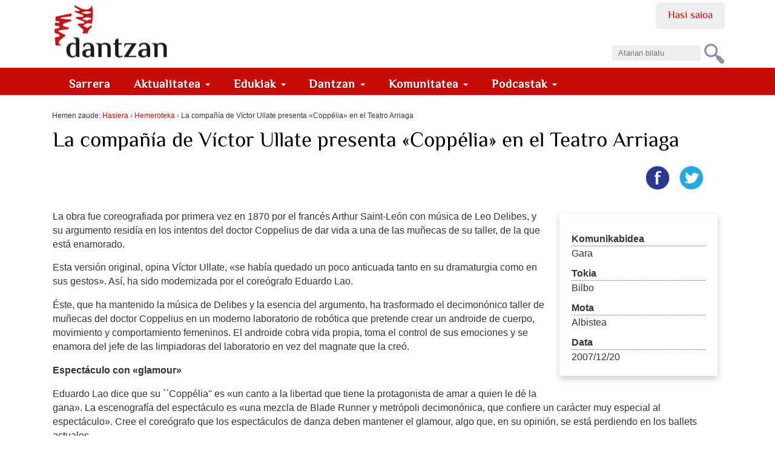

--- FILE ---
content_type: text/html;charset=utf-8
request_url: https://dantzan.eus/hemeroteka/la-compania-de
body_size: 9481
content:
<!DOCTYPE html>
<html xmlns="http://www.w3.org/1999/xhtml" xmlns:og="http://ogp.me/ns#" prefix="og: http://ogp.me/ns#" lang="eu" xml:lang="eu">

    
    
    
    
    


<head>
    

    
        <base href="https://dantzan.eus/hemeroteka/la-compania-de"><!--[if lt IE 7]></base><![endif]-->
    

    
        
  <meta property="og:url" content="https://dantzan.eus/hemeroteka/la-compania-de">

  <meta property="og:locale" content="eu_ES">

  <meta property="og:site_name" content="dantzan.eus">

  <meta property="og:type" content="article">

  <meta property="og:description" content="">

  <meta property="og:title" content="La compa&#241;&#237;a de V&#237;ctor Ullate presenta &#171;Copp&#233;lia&#187; en el Teatro Arriaga">

  <meta property="og:image" content="https://dantzan.eus/@@sociallike-fallback-image/logoDantzan.png">



  

  
  <meta property="fb:app_id" content="885496661630076">
  <script>
    (function() {
        var po = document.createElement('script');
        po.async = true;
        po.src = document.location.protocol + '//connect.facebook.net/eu_ES/all.js#xfbml=1';
        var head = document.getElementsByTagName('head')[0];
        head.appendChild(po);
    }());
    </script>




  

  <meta name="twitter:card" content="summary_large_image">
  <meta name="twitter:site" content="@dantzan">
  <meta name="twitter:dnt" content="on">




<title>La compa&#241;&#237;a de V&#237;ctor Ullate presenta &#171;Copp&#233;lia&#187; en el Teatro Arriaga &#8212; dantzan.eus</title>


  <style>
  @font-face {
    font-family: 'ElMessiri-Regular';
    font-style: normal;
    font-weight: 400;
    unicode-range: U+0025-00FF;
    font-display: swap;
    src: local('/ElMessiri Regular'), local('/ElMessiri Regular'),
         url('/ElMessiri-Regular.woff2') format('woff2'), /* Chrome 26+, Opera 23+, Firefox 39+ */
         url('/ElMessiri-Regular.woff') format('woff'); /* Chrome 6+, Firefox 3.6+, IE 9+, Safari 5.1+ */
  }

  @font-face {
    font-family: 'ElMessiri-Bold';
    font-style: normal;
    font-weight: 700;
    unicode-range: U+0025-00FF;
    font-display: swap;
    src: local('/ElMessiri Bold'), local('/ElMessiri Bold'),
         url('/ElMessiri-Bold.woff2') format('woff2'), /* Chrome 26+, Opera 23+, Firefox 39+ */
         url('/ElMessiri-Bold.woff') format('woff'); /* Chrome 6+, Firefox 3.6+, IE 9+, Safari 5.1+ */
  }
  h1,h2,h3,h4,h5,h6,
  li#anon-personalbar a, .navbar,
  button,input[type="button"],input[type="submit"],button.dsq-button[type],button.dsq-button-small[type],
  #share a.bidali-albistea,
  #hemeroteka ul li a,
  #erantzunak .commentinfo,
  .relatedItems, .relatedItems dt,
  .row #commenting legend,
  .row .discussion legend,
  #related-videos h2,
  #editable-footer #kredituak {
    font-family: 'ElMessiri-Regular' !important;
  }

  #content .documentDescription,
  li.actionMenuHeader,
  #agenda .mail a,
  li#document-action-gehitu-hitzordua a,
  li#document-action-gehitu-hitzordua-anonymous a,
  .reply li a.sartu,
  .template-komunitatea #content li,
  #ekarpen-berriak li a,
  .template-login_success #content li a, #actions li a,
  #plonebrowser #upload {
    font-family: 'ElMessiri-Bold' !important;
  }
</style>




    <link rel="stylesheet" type="text/css" href="https://dantzan.eus/portal_css/Dantzan/reset-cachekey-e11506cc1ee3e3b8d5c3212f5e253195.css">

        <!--[if lt IE 8]>
    
    <link rel="stylesheet" type="text/css" href="https://dantzan.eus/portal_css/Dantzan/IEFixes-cachekey-2a99534500ab2b0126326319db14a9c3.css" />
        <![endif]-->
    

    <link rel="stylesheet" type="text/css" href="https://dantzan.eus/portal_css/Dantzan/resourcejquery-ui-themessunburstjqueryui-cachekey-e4b4157aaacd9626a771cf09cfb289e3.css">

  
  
    <script type="text/javascript" src="https://dantzan.eus/portal_javascripts/Dantzan/resourcecollective.lazysizesls.twitter.min-cachekey-f159b5fc80425f15e6ed8f0d3ede47e4.js"></script>
    <script type="text/javascript" src="https://dantzan.eus/portal_javascripts/Dantzan/resourcecs.cssbrowserselectorcss_browser_selector.min-cachekey-5c74f4d5d6aceb50e30cf794541401ab.js"></script>
    <script type="text/javascript" src="https://dantzan.eus/portal_javascripts/Dantzan/++resource++collective.autoresizetextarea.javascripts/autoresize.jquery.min.js"></script>
    <script type="text/javascript" src="https://dantzan.eus/portal_javascripts/Dantzan/++resource++collective.autoresizetextarea.javascripts/autoresize.js"></script>
       <!--[if lt IE 8]>
     
    <script type="text/javascript" src="https://dantzan.eus/portal_javascripts/Dantzan/dantzan_ie.js"></script>
       <![endif]-->
     
    <script type="text/javascript" src="https://dantzan.eus/portal_javascripts/Dantzan/resourcesl_scriptssocial_like-cachekey-9644ca20dd13df659fb0732f57154e32.js"></script>
    <script type="text/javascript" src="https://platform.twitter.com/widgets.js"></script>


<meta name="DC.creator" content="dantzancom">
<meta name="DC.format" content="text/plain">
<meta name="DC.language" content="eu">
<meta name="DC.date.modified" content="2007-12-20T09:47:36+01:00">
<meta name="DC.date.created" content="2007-12-20T08:32:59+01:00">
<meta name="DC.type" content="Hemeroteka">
<meta name="DC.distribution" content="Global">
<meta name="robots" content="ALL">
<meta name="distribution" content="Global">


            <link rel="alternate" type="application/rdf+xml" href="https://dantzan.eus/hemeroteka/la-compania-de/rdf">




    <link rel="author" href="https://dantzan.eus/kidea/dantzancom" title="Egilearen informazioa">


    <link rel="canonical" href="https://dantzan.eus/hemeroteka/la-compania-de">

    <link rel="apple-touch-icon" sizes="180x180" href="https://dantzan.eus/apple-touch-icon.png">
    <link rel="icon" type="image/png" sizes="32x32" href="https://dantzan.eus/favicon-32x32.png">
    <link rel="icon" type="image/png" sizes="16x16" href="https://dantzan.eus/favicon-16x16.png">
    <link rel="manifest" href="https://dantzan.eus/site.webmanifest">
    <link rel="mask-icon" color="#c60c08" href="https://dantzan.eus/safari-pinned-tab.svg">
    <meta name="msapplication-TileColor" content="#c60c08">
    <meta name="theme-color" content="#ffffff">


<script type="text/javascript">
        jQuery(function($){
            $.datepicker.setDefaults(
                jQuery.extend($.datepicker.regional['eu'],
                {dateFormat: 'yy/mm/dd'}));
        });
        </script>




    <link rel="search" href="https://dantzan.eus/@@search" title="Bilatu webgunean">



        
        
        
        
        

        <meta name="viewport" content="width=device-width, initial-scale=0.6666, maximum-scale=1.0, minimum-scale=0.6666">
        <meta name="generator" content="Plone - http://plone.org">
    
</head>

<body class="template-view portaltype-hemeroteka site-Plone section-hemeroteka subsection-la-compania-de userrole-anonymous" dir="ltr">

<div id="visual-portal-wrapper">

        <div id="portal-top" class="row">
<div class="cell width-full position-0">
            <div id="portal-header">
    <p class="hiddenStructure">
  <a accesskey="2" href="https://dantzan.eus/hemeroteka/la-compania-de#content">Edukira salto egin</a> |

  <a accesskey="6" href="https://dantzan.eus/hemeroteka/la-compania-de#portal-globalnav">Salto egin nabigazioara</a>
</p>

<div id="portal-personaltools-wrapper">

<h5 class="hiddenStructure">Tresna pertsonalak</h5>



<ul class="userActionMenu anon" id="portal-personaltools">
  <li id="anon-personalbar">
    
        <a href="https://dantzan.eus/login" id="personaltools-login">Hasi saioa</a>
    
  </li>
</ul>

</div>



<div id="portal-searchbox">

    <form id="nolivesearchGadget_form" action="https://dantzan.eus/@@search">

        <div class="LSBox">
        <label class="hiddenStructure" for="nolivesearchGadget">Bilatu atarian</label>

        <input name="SearchableText" type="text" size="18" title="Atarian bilatu" placeholder="Atarian bilatu" accesskey="4" id="nolivesearchGadget">

        <input class="searchButton" type="submit" value="Bilatu">

        <div class="searchSection">
            <input id="searchbox_currentfolder_only" class="noborder" type="checkbox" name="path" value="/Plone/hemeroteka">
            <label for="searchbox_currentfolder_only" style="cursor: pointer">atal honetan bakarrik</label>
        </div>

        <div class="LSResult" id="LSResult"><div class="LSShadow" id="LSShadow"></div></div>
        </div>
    </form>

    <div id="portal-advanced-search" class="hiddenStructure">
        <a href="https://dantzan.eus/@@search" accesskey="5">Bilaketa aurreratua&#8230;</a>
    </div>

</div>

<a id="portal-logo" title="dantzan.eus" accesskey="1" href="https://dantzan.eus">
    <img src="https://dantzan.eus/logo.svg" alt="" title="dantzan.eus">
         </a>

<div id="facebook-login">
     
    <script type="text/javascript">
        var fb_app_id = '330896513665079';</script>
    <script type="text/javascript">
      function statusChangeCallback(response) {
        console.log(response);
        if (response.status === 'connected' && window.location.href.indexOf('logged_out') == -1) {
          // Logged into your app and Facebook.
          window.location.href = portal_url + '/@@facebook-login?accessToken=' + response.authResponse.accessToken;
        } else if (response.status === 'not_authorized') {
          // The person is logged into Facebook, but not your app.
          // TODO
        } else {
          // The person is not logged into Facebook, so we're not sure if
          // they are logged into this app or not.
          // TODO
        }
      }
    
      // This function is called when someone finishes with the Login
      // Button.  See the onlogin handler attached to it in the sample
      // code below.
      function checkLoginState() {
        FB.getLoginStatus(function(response) {
          statusChangeCallback(response);
        });
      }
    
      window.fbAsyncInit = function() {
          FB.init({
            appId      : fb_app_id,
            cookie     : true,  // enable cookies to allow the server to access 
                                // the session
            xfbml      : true,  // parse social plugins on this page
            version    : 'v2.1' // use version 2.1
          });
      };
    
      // Load the SDK asynchronously
      (function(d, s, id) {
        var js, fjs = d.getElementsByTagName(s)[0];
        if (d.getElementById(id)) return;
        js = d.createElement(s); js.id = id;
        js.src = "//connect.facebook.net/en_US/sdk.js";
        fjs.parentNode.insertBefore(js, fjs);
      }(document, 'script', 'facebook-jssdk'));
    
    </script>
        
    <login-button scope="public_profile,email" onlogin="checkLoginState();">
    </login-button>
</div>

  
    <p class="hidden">Nabigazioa</p>
    <nav class="navbar navbar-default" role="navigation">
      <ul class="nav navbar-nav navbar-search-list visible-xs">
        <li class="navbar-search">
          <a href="https://dantzan.eus/@@search">
            Bilatu
          </a>
        </li>
      </ul>
      <div class="navbar-header">
        <button type="button" class="navbar-toggle" data-toggle="collapse" data-target="#navbar-collapse-1">
          <span class="sr-only"> Nabigazioa </span>
          <span class="icon-bar"></span>
          <span class="icon-bar"></span>
          <span class="icon-bar"></span>
        </button>
      </div>
      <div class="collapse navbar-collapse" id="navbar-collapse-1">
        <ul class="nav navbar-nav" id="navigation">
          <li>
            <a class="hidden-xs" href="https://dantzan.eus">
              Sarrera
            </a>
          </li>
          
            

              <li class="dropdown">
                
                  <a id="aktualitatea-1" data-toggle="dropdown" href="#" class="dropdown-toggle itemtype-DonEdukia" title="">
                    Aktualitatea
                    <strong class="caret"></strong>
                  </a>

                  <ul role="menu" class="dropdown-menu ">
                    
            

              <li>
                
                  <a id="albisteak-2" href="/albisteak" class="itemtype-Link" title="">
                    Albisteak
                    
                  </a>

                  
                
              </li>
            
            

              <li>
                
                  <a id="bideoak-2" href="https://dantzan.eus/bideoak" class="itemtype-Link" title="">
                    Bideoak
                    
                  </a>

                  
                
              </li>
            
            

              <li>
                
                  <a id="audioak-2" href="https://dantzan.eus/audioak" class="itemtype-Link" title="">
                    Audioak
                    
                  </a>

                  
                
              </li>
            
            

              <li>
                
                  <a id="argazkiak-2" href="https://dantzan.eus/argazkiak" class="itemtype-Link" title="">
                    Argazkiak
                    
                  </a>

                  
                
              </li>
            
            

              <li>
                
                  <a id="agenda-2" href="/agenda" class="itemtype-Link" title="">
                    Agenda
                    
                  </a>

                  
                
              </li>
            
            

              <li>
                
                  <a id="hemeroteka-2" href="/hemeroteka" class="itemtype-Link" title="">
                    Hemeroteka
                    
                  </a>

                  
                
              </li>
            
            

              <li>
                
                  <a id="foroa-2" href="/foroa" class="itemtype-Link" title="">
                    Foroa
                    
                  </a>

                  
                
              </li>
            
            

              <li>
                
                  <a id="rssak-2" href="/dantzan-com-eko-rssak" class="itemtype-Link" title="">
                    RSSak
                    
                  </a>

                  
                
              </li>
            
            

              <li>
                
                  <a id="buletina-2" href="https://dantzan.eus/kidea/dantzan/buletina-jaso" class="itemtype-Link" title="">
                    Buletina
                    
                  </a>

                  
                
              </li>
            
            

              <li>
                
                  <a id="sare-sozialak-2" href="https://dantzan.eus/kidea/dantzan/dantzan-kanalak" class="itemtype-Link" title="">
                    Sare sozialak
                    
                  </a>

                  
                
              </li>
            
          
                  </ul>
                
              </li>
            
            

              <li class="dropdown">
                
                  <a id="edukiak-1-1" data-toggle="dropdown" href="#" class="dropdown-toggle itemtype-DonEdukia" title="">
                    Edukiak
                    <strong class="caret"></strong>
                  </a>

                  <ul role="menu" class="dropdown-menu ">
                    
            

              <li>
                
                  <a id="argitalpenak-2" href="/argitalpenak" class="itemtype-Link" title="">
                    Argitalpenak
                    
                  </a>

                  
                
              </li>
            
            

              <li>
                
                  <a id="gordailua-2" href="/edukiak" class="itemtype-Link" title="">
                    Gordailua
                    
                  </a>

                  
                
              </li>
            
            

              <li>
                
                  <a id="inauteriak-2" href="https://dantzan.eus/albisteak/inauteriak-oinarrizko-egutegia" class="itemtype-Link" title="">
                    Inauteriak
                    
                  </a>

                  
                
              </li>
            
            

              <li>
                
                  <a id="maskaradak-2" href="https://dantzan.eus/albisteak/zuberoako-maskaradak-egutegia" class="itemtype-Link" title="">
                    Maskaradak
                    
                  </a>

                  
                
              </li>
            
            

              <li>
                
                  <a id="kattalin-2" href="https://dantzan.eus/kidea/kattalin" class="itemtype-Link" title="">
                    Kattalin
                    
                  </a>

                  
                
              </li>
            
            

              <li>
                
                  <a id="kuarrenta-2" href="https://dantzan.eus/kidea/kuarrenta" class="itemtype-Link" title="">
                    Kuarrenta
                    
                  </a>

                  
                
              </li>
            
            

              <li>
                
                  <a id="puntapioa-2" href="https://dantzan.eus/kidea/puntapioa" class="itemtype-Link" title="">
                    Puntapioa
                    
                  </a>

                  
                
              </li>
            
            

              <li>
                
                  <a id="kajoitxu-2" href="https://dantzan.eus/kidea/kajoitxu" class="itemtype-Link" title="">
                    Kajoitxu
                    
                  </a>

                  
                
              </li>
            
            

              <li>
                
                  <a id="joana-artza-2" href="https://dantzan.eus/kidea/jartza" class="itemtype-Link" title="">
                    Joana Artza
                    
                  </a>

                  
                
              </li>
            
            

              <li>
                
                  <a id="argiaren-itzala-2" href="https://dantzan.eus/kidea/argiarenitzala" class="itemtype-Link" title="">
                    Argiaren itzala
                    
                  </a>

                  
                
              </li>
            
            

              <li>
                
                  <a id="osadantzan-2" href="https://dantzan.eus/kidea/osadantzan" class="itemtype-Link" title="">
                    Osadantzan
                    
                  </a>

                  
                
              </li>
            
            

              <li>
                
                  <a id="euskara-dantzan-2" href="https://dantzan.eus/kidea/euskaradantzan" class="itemtype-Link" title="">
                    Euskara dantzan
                    
                  </a>

                  
                
              </li>
            
            

              <li>
                
                  <a id="dantzariak-2" href="/dantzariak" class="itemtype-Link" title="">
                    Dantzariak
                    
                  </a>

                  
                
              </li>
            
          
                  </ul>
                
              </li>
            
            

              <li class="dropdown">
                
                  <a id="dantzan-1" data-toggle="dropdown" href="#" class="dropdown-toggle itemtype-DonEdukia" title="">
                    Dantzan
                    <strong class="caret"></strong>
                  </a>

                  <ul role="menu" class="dropdown-menu ">
                    
            

              <li>
                
                  <a id="ari-gara-2" href="https://dantzan.eus/kidea/dantzan/dantzan-bizi-gara" class="itemtype-Link" title="">
                    Ari gara
                    
                  </a>

                  
                
              </li>
            
            

              <li>
                
                  <a id="dantzan-ikasi-2" href="https://dantzan.eus/kidea/DantzanIkasi" class="itemtype-Link" title="">
                    Dantzan Ikasi
                    
                  </a>

                  
                
              </li>
            
            

              <li>
                
                  <a id="ikus-entzunezko-ondarea-2" href="https://dantzan.eus/kidea/dantzan/ikus-entzunezko-ondarea-1600-irudi" class="itemtype-Link" title="">
                    Ikus-entzunezko ondarea
                    
                  </a>

                  
                
              </li>
            
            

              <li>
                
                  <a id="ondarea-katalogatzen-2" href="https://dantzan.eus/kidea/dantzan/dantza-grabazioak-digitalizatu-ikertu-kontsultagarri" class="itemtype-Link" title="">
                    Ondarea katalogatzen
                    
                  </a>

                  
                
              </li>
            
            

              <li>
                
                  <a id="hitzaldiak-2" href="https://dantzan.eus/kidea/dantzan/hitzaldiak" class="itemtype-Link" title="">
                    Hitzaldiak
                    
                  </a>

                  
                
              </li>
            
            

              <li>
                
                  <a id="ekitaldiak-2" href="https://dantzan.eus/kidea/kezka/ezpata-dantza-urrezko-2019" class="itemtype-Link" title="">
                    Ekitaldiak
                    
                  </a>

                  
                
              </li>
            
            

              <li>
                
                  <a id="partehartzeak-2" href="https://dantzan.eus/kidea/dantzan/dantzan-bizi-gara" class="itemtype-Link" title="">
                    Partehartzeak
                    
                  </a>

                  
                
              </li>
            
            

              <li>
                
                  <a id="oihartzunak-2" href="https://dantzan.eus/kidea/dantzan/oihartzuna" class="itemtype-Link" title="">
                    Oihartzunak
                    
                  </a>

                  
                
              </li>
            
            

              <li>
                
                  <a id="euskal-irratietan-2" href="https://dantzan.eus/kidea/dantzan/dantzan-irulegi-irratian" class="itemtype-Link" title="">
                    Euskal Irratietan
                    
                  </a>

                  
                
              </li>
            
            

              <li>
                
                  <a id="marka-2" href="https://dantzan.eus/kidea/dantzan/dantzan-bizi-gara-marka" class="itemtype-Link" title="">
                    Marka
                    
                  </a>

                  
                
              </li>
            
            

              <li>
                
                  <a id="non-gaude-2" href="https://dantzan.eus/kidea/dantzan/dantzan-non-gaude" class="itemtype-Link" title="">
                    Non gaude
                    
                  </a>

                  
                
              </li>
            
            

              <li>
                
                  <a id="bizi-dantzan-2" href="https://dantzan.eus/kidea/dantzanbizi" class="itemtype-Link" title="">
                    Bizi dantzan
                    
                  </a>

                  
                
              </li>
            
            

              <li>
                
                  <a id="denda-2" href="https://denda.dantzan.eus/" class="itemtype-Link" title="">
                    Denda
                    
                  </a>

                  
                
              </li>
            
          
                  </ul>
                
              </li>
            
            

              <li class="dropdown">
                
                  <a id="gara-1" data-toggle="dropdown" href="#" class="dropdown-toggle itemtype-DonEdukia" title="">
                    Komunitatea
                    <strong class="caret"></strong>
                  </a>

                  <ul role="menu" class="dropdown-menu ">
                    
            

              <li>
                
                  <a id="jarioa-2" href="https://dantzan.eus/jarioa" class="itemtype-Link" title="">
                    Jarioa
                    
                  </a>

                  
                
              </li>
            
            

              <li>
                
                  <a id="kideak-2" href="https://dantzan.eus/kidea" class="itemtype-Link" title="">
                    Kideak
                    
                  </a>

                  
                
              </li>
            
            

              <li>
                
                  <a id="sartu-2" href="https://dantzan.eus/login" class="itemtype-Link" title="">
                    Sartu
                    
                  </a>

                  
                
              </li>
            
            

              <li>
                
                  <a id="egin-2" href="https://dantzan.eus/@@register" class="itemtype-Link" title="">
                    Egin
                    
                  </a>

                  
                
              </li>
            
            

              <li>
                
                  <a id="dantzan-bizi-2" href="https://dantzan.eus/kidea/dantzanbizi" class="itemtype-Link" title="">
                    Dantzan bizi
                    
                  </a>

                  
                
              </li>
            
            

              <li>
                
                  <a id="babestu-2" href="https://dantzan.eus/kidea/dantzanbizi/nik-ere-dantzancom-babesten-dut" class="itemtype-Link" title="">
                    Babestu
                    
                  </a>

                  
                
              </li>
            
            

              <li>
                
                  <a id="testigantzak-2" href="https://dantzan.eus/edukiak/dantza-testigantzak" class="itemtype-Link" title="">
                    Testigantzak
                    
                  </a>

                  
                
              </li>
            
          
                  </ul>
                
              </li>
            
            

              <li class="dropdown">
                
                  <a id="podcastak-1" data-toggle="dropdown" href="#" class="dropdown-toggle itemtype-DonEdukia" title="">
                    Podcastak
                    <strong class="caret"></strong>
                  </a>

                  <ul role="menu" class="dropdown-menu ">
                    
            

              <li>
                
                  <a id="kontrapas-2" href="https://dantzan.eus/podcastak/kontrapas" class="itemtype-Podcast" title="">
                    Kontrapas
                    
                  </a>

                  
                
              </li>
            
            

              <li>
                
                  <a id="oinakarin-2" href="https://dantzan.eus/podcastak/oinakarin" class="itemtype-Podcast" title="">
                    Oinak Arin
                    
                  </a>

                  
                
              </li>
            
          
                  </ul>
                
              </li>
            
          
        </ul>
      </div>
    </nav>
  

</div>

</div>
        </div>
    <div id="portal-columns" class="row">

        <div id="portal-column-content" class="cell cell width-full position-0">

            <div id="viewlet-above-content"><div id="portal-breadcrumbs">

    <span id="breadcrumbs-you-are-here">Hemen zaude:</span>
    <span id="breadcrumbs-home">
        <a href="https://dantzan.eus">Hasiera</a>
        <span class="breadcrumbSeparator">
            &#8250;
            
        </span>
    </span>
    <span id="breadcrumbs-1" dir="ltr">
        
            <a href="https://dantzan.eus/hemeroteka">Hemeroteka</a>
            <span class="breadcrumbSeparator">
                &#8250;
                
            </span>
            
         
    </span>
    <span id="breadcrumbs-2" dir="ltr">
        
            
            
            <span id="breadcrumbs-current">La compa&#241;&#237;a de V&#237;ctor Ullate presenta &#171;Copp&#233;lia&#187; en el Teatro Arriaga</span>
         
    </span>

</div>

</div>

            
                <div class="">

                    

                    

    <dl class="portalMessage info" id="kssPortalMessage" style="display:none">
        <dt>Info</dt>
        <dd></dd>
    </dl>



                    
                        <div id="content">

                            

                            

                             <div id="viewlet-above-content-title">

    <div class="visualClear"><!-- --></div>

    <div class="documentActions">
        

            <p class="hiddenStructure">Dokumentuaren akzioak</p>

            <ul>
                  <li id="document-action-gehitu-hitzordua-anonymous">
                      <a href="https://dantzan.eus/login_form?came_from=https://dantzan.eus/hemeroteka/la-compania-de" title="">Bidali hitzordua</a>
                  </li>
            </ul>
        

        

    </div>

</div>
                             
                                 
                                 
            
                <h1 id="parent-fieldname-title" class="documentFirstHeading">
                    La compa&#241;&#237;a de V&#237;ctor Ullate presenta &#171;Copp&#233;lia&#187; en el Teatro Arriaga
                </h1>
            
            
        
                             
                             <div id="viewlet-below-content-title"><div id="viewlet-social-like" class="vertical">
  
    <div class="sociallike-network-facebook">
      

    <!-- Facebook -->
    <a href="https://www.facebook.com/sharer.php?href=https%3A%2F%2Fdantzan.eus%2Fhemeroteka%2Fla-compania-de&amp;app_id=885496661630076&amp;display=popup&amp;redirect_uri=https%3A%2F%2Fdantzan.eus%2Fhemeroteka%2Fla-compania-de" class="slPrivacy" title="Facebooken partekatu (ireki leiho berrian)" onclick="javascript:window.open(this.href, '', 'menubar=no,toolbar=no,resizable=yes,scrollbars=yes,height=600,width=600');return false;">
        <img src="[data-uri]" alt="Facebooken partekatu" data-src="https://dantzan.eus/++resource++sl_images/share-facebook.png" class="lazyload">
    </a>


    </div>
  
  
    <div class="sociallike-network-twitter">
      <!-- Twitter -->
<a class="slPrivacy" href="https://twitter.com/intent/tweet?url=https%3A%2F%2Fdantzan.eus%2Fhemeroteka%2Fla-compania-de&amp;text=La+compa%C3%B1%C3%ADa+de+V%C3%ADctor+Ullate+presenta+%C2%ABCopp%C3%A9lia%C2%BB+en+el+Teatro+Arriaga&amp;via=dantzan" title="Txiotu (ireki leiho berrian)" onclick="javascript:window.open(this.href, '', 'menubar=no,toolbar=no,resizable=yes,scrollbars=yes,height=600,width=600');return false;">
  <img src="[data-uri]" alt="Txiotu" data-src="https://dantzan.eus/++resource++sl_images/share-twitter.png" class="lazyload">
</a>

    </div>
  
  
    <div class="sociallike-network-whatsapp">
      
  <a title="WhatsAppen partekatu" href="whatsapp://send?text=La%20compa%C3%B1%C3%ADa%20de%20V%C3%ADctor%20Ullate%20presenta%20%C2%ABCopp%C3%A9lia%C2%BB%20en%20el%20Teatro%20Arriaga%20-%20https%3A//dantzan.eus/hemeroteka/la-compania-de" class="whatsapp link">

    <img src="[data-uri]" alt="Share on Whatsapp" data-src="https://dantzan.eus/++resource++sl_images/share-whatsap.png" class="lazyload">


  </a>


    </div>
  
</div>


</div>

                             
      
    

                             <div id="viewlet-above-content-body"></div>
                             <div id="content-core">
                                 
      
      <h2></h2>
      

      <div class="documentDescription"></div>


      <div id="fitxa" class="image-right">
        
        
          <dt>Komunikabidea</dt>
          Gara
        
        
          <dt>Tokia</dt>
          Bilbo
        
        
          <dt>Mota</dt>
          Albistea
        

        
          <dt>Data</dt>
          2007/12/20
        
        
      </div>
      
      <p>La obra fue coreografiada por primera vez en 1870 por el franc&#233;s
Arthur Saint-Le&#243;n con m&#250;sica de Leo Delibes, y su argumento resid&#237;a en
los intentos del doctor Coppelius de dar vida a una de las mu&#241;ecas de
su taller, de la que est&#225; enamorado.</p>
<p>Esta versi&#243;n original, opina V&#237;ctor Ullate, &#171;se hab&#237;a quedado un
poco anticuada tanto en su dramaturgia como en sus gestos&#187;. As&#237;, ha
sido modernizada por el core&#243;grafo Eduardo Lao.</p>
<p>&#201;ste, que ha mantenido la m&#250;sica de Delibes y la esencia del
argumento, ha trasformado el decimon&#243;nico taller de mu&#241;ecas del doctor
Coppelius en un moderno laboratorio de rob&#243;tica que pretende crear un
androide de cuerpo, movimiento y comportamiento femeninos. El androide
cobra vida propia, toma el control de sus emociones y se enamora del
jefe de las limpiadoras del laboratorio en vez del magnate que la cre&#243;.</p>
<p class="art_intra_body_ladilloa"><strong>Espect&#225;culo con &#171;glamour&#187;</strong></p>
<p>Eduardo Lao dice que su ``Copp&#233;lia'' es &#171;un canto a la libertad que
tiene la protagonista de amar a quien le d&#233; la gana&#187;. La escenograf&#237;a
del espect&#225;culo es &#171;una mezcla de Blade Runner y metr&#243;poli
decimon&#243;nica, que confiere un car&#225;cter muy especial al espect&#225;culo&#187;.
Cree el core&#243;grafo que los espect&#225;culos de danza deben mantener el
glamour, algo que, en su opini&#243;n, se est&#225; perdiendo en los ballets
actuales.</p>
<p>El toque c&#243;mico lo aporta la inclusi&#243;n de tres se&#241;oras de la
limpieza como co-protagonistas de la trama, as&#237; como la magia de la
&#171;Diva espectral&#187;, personajes todos ellos creados ex-profeso por el
core&#243;grafo para su trabajo.</p>
<p>Las funciones tendr&#225;n lugar entre hoy y el s&#225;bado.</p>

    
                             </div>
                             <div id="viewlet-below-content-body">



    <div class="visualClear"><!-- --></div>

    <div class="documentActions">
        

            <p class="hiddenStructure">Dokumentuaren akzioak</p>

            <ul>
                  <li id="document-action-gehitu-hitzordua-anonymous">
                      <a href="https://dantzan.eus/login_form?came_from=https://dantzan.eus/hemeroteka/la-compania-de" title="">Bidali hitzordua</a>
                  </li>
            </ul>
        

        

    </div>



</div>

                            
                        </div>
                    

                    
                </div>
            

            <div id="viewlet-below-content">

</div>
        </div>

        
        

        
        
    </div>


    <div id="portal-footer-wrapper" class="row">
        <div class="cell width-full position-0">
            <div id="editable-footer">
  <div id="kredituak"><strong>dantzan.eus</strong> webgunea<strong>, dantza sustatu eta hedatzeko elkartea</strong>ren
    produktu bat da. <br>
    <p class="codesyntax">Lizentzia: <a class="internal-link" href="https://dantzan.eus/lizentzia" target="_self" title="">CC-BY-SA. Ikusi
            argibideak</a></p>
    <p class="address"><strong>Dantzan - </strong>513 posta kutxatila - 20600 Eibar - tfn. 943 53 04 40 - <a class="internal-link" href="https://dantzan.eus/kontaktua" target="_self" title="">Kontaktua </a><span><a class="internal-link" href="https://dantzan.eus/kidea/dantzan/dantzan-non-gaude" target="_self" title="Non gaude">Non gaude</a></span></p>
    <p><br> <span class="codesyntax">Teknikoki CodeSyntaxen produktu bat da <a href="http://www.zope.org/" rel="nofollow">Zope</a>, eta <a href="http://plone.org/" rel="nofollow">Plone</a> softwarea erabiliz
            egina.<br></span> <br> <a class="external-link" href="http://www.facebook.com/dantzancom"><img class="image-inline" src="https://dantzan.eus/irudiak/copy_of_i_facebook.png"></a> <a class="external-link" href="http://twitter.com/dantzan"> <img class="image-inline" src="https://dantzan.eus/irudiak/copy_of_i_twitter.png"> </a></p>
</div>
<p id="babesleak">Babesleak:<br> <a class="external-link" href="http://www.gipuzkoa.net/kultura" rel="nofollow" target="_self" title=""><img class="image-inline" src="https://dantzan.eus/albisteak/irudiak/gfa3.jpg" title="Gipuzkoako Foru Aldundia"></a> <img class="image-inline" src="https://dantzan.eus/irudiak/jaurlaritza.png"></p>
<p>Hezkuntza, Hizkuntza Politika eta Kultura Sailak (Hizkuntza Politikarako Sailburuordetzak) diruz lagundua</p>
</div>
<!-- Google tag (gtag.js) -->
<script async src="https://www.googletagmanager.com/gtag/js?id=G-KPYJ9N390P"></script>
<script>
  window.dataLayer = window.dataLayer || [];
  function gtag(){dataLayer.push(arguments);}
  gtag('js', new Date());

  gtag('config', 'G-KPYJ9N390P');
</script>

<meta name="fediverse:creator" content="@dantzan@mastodon.eus">


<!-- Start of StatCounter Code for Netscape Composer -->
<script type="text/javascript">
var sc_project=1233245; 
var sc_invisible=0; 
var sc_security="6249ce5b"; 
var sc_text=4; 
var scJsHost = (("https:" == document.location.protocol) ?
"https://secure." : "http://www.");
document.write("<sc"+"ript type='text/javascript' src='" +
scJsHost+
"statcounter.com/counter/counter.js'></"+"script>");
</script>
<noscript><div class="statcounter"><a title="web statistics" href="http://statcounter.com/" target="_blank"><img class="statcounter" src="//c.statcounter.com/1233245/0/6249ce5b/0/" alt="web
statistics"></a></div></noscript>
<!-- End of StatCounter Code for Netscape Composer --> | 
<a href="http://statcounter.com/p1233245/?guest=1">Ikusi
estatistika osoak</a>


        </div>
    </div>



</div>
</body>
</html>